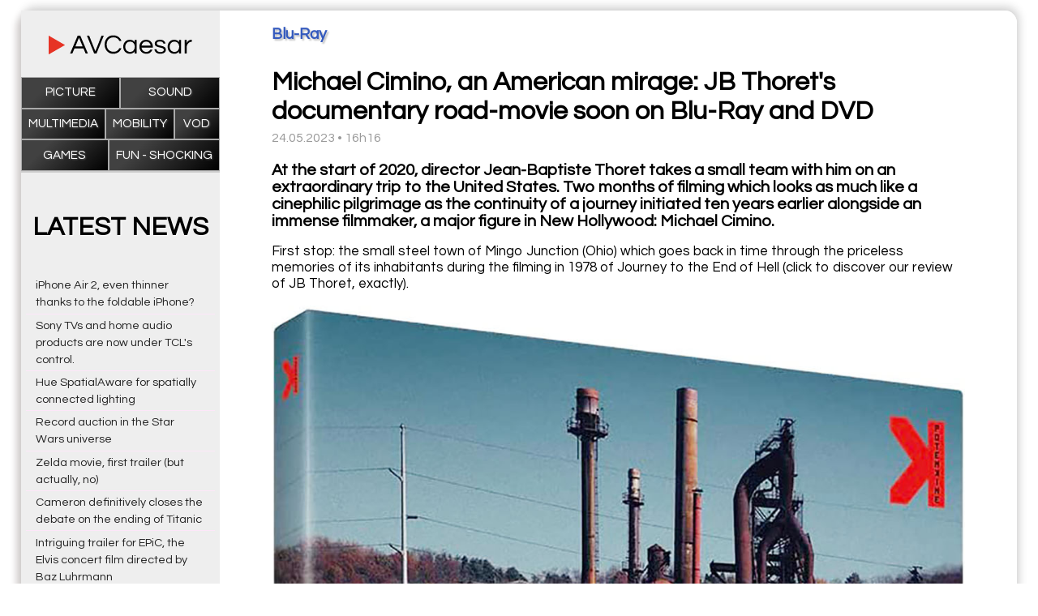

--- FILE ---
content_type: text/html; charset=UTF-8
request_url: https://www.avcaesar.com/news/3993/michael-cimino-an-american-mirage-jb-thoret39s-documentary-road-movie-soon-on-blu-ray-and-dvd
body_size: 4056
content:




        <!DOCTYPE html>
    <html lang="fr">
    <head>
        <meta http-equiv="Content-Type" content="text/html; charset=utf-8" />
        <meta name="description" content="At the start of 2020, director Jean-Baptiste Thoret takes a small team with him on an extraordinary trip to the United States. Two months of filming which looks" />
        <meta name="keywords" content="Home theatre news" />
        <meta name="news_keywords" content="Home theatre news">
        <meta name="author" content="" />
        <meta name="robots" content="max-snippet:-1"><meta name="robots" content="max-image-preview:standard">
        <meta http-equiv="refresh" content="3600" />
        <meta property="og:site_name" content="Homap"/>
        <meta property="og:type"   content="website" />
        <meta property="og:url" content="https://www.avcaesar.com/news/3993/michael-cimino-an-american-mirage-jb-thoret39s-documentary-road-movie-soon-on-blu-ray-and-dvd" />
        <meta property="og:title" content="Michael Cimino, an American mirage: JB Thoret's documentary road-movie soon on Blu-Ray and DVD"/>
        <meta property="og:description" content="At the start of 2020, director Jean-Baptiste Thoret takes a small team with him on an extraordinary trip to the United States. Two months of filming which looks"/>
        <meta property="og:image" content="https://www.avcaesar.com/src/news/00/00/98/20/michael-cimino-an-american-mirage-jb-thoret39s-documentary-road-movie-soon-on-blu-ray-and-dvd.jpg"/>

            <meta name="DC.title" content="Michael Cimino, an American mirage: JB Thoret's documentary road-movie soon on Blu-Ray and DVD"/>
        <link rel="apple-touch-icon" href="https://www.avcaesar.com/gfx/mobile_logo.png"/>
        <link rel="apple-touch-icon-precomposed" href="https://www.avcaesar.com/gfx/mobile_logo.png"/>
        <link rel="image_src" href="https://www.avcaesar.com/gfx/mobile_logo.png" />
        <meta id="viewport" name="viewport" content="width=device-width,initial-scale=0.9, maximum-scale=2">
        <link rel="amphtml" href="https://www.avcaesar.com/amp/3993/michael-cimino-an-american-mirage-jb-thoret39s-documentary-road-movie-soon-on-blu-ray-and-dvd">
        <link rel="preconnect" href="https://fonts.googleapis.com">
        <link rel="preconnect" href="https://fonts.gstatic.com" crossorigin>
        <link href="https://fonts.googleapis.com/css2?family=Questrial&display=swap" rel="stylesheet">
        <link href="https://www.avcaesar.com/css/main_0.96.css" type="text/css" rel="stylesheet" media="screen" />
        <script
                src="https://code.jquery.com/jquery-3.6.0.min.js"
                integrity="sha256-/xUj+3OJU5yExlq6GSYGSHk7tPXikynS7ogEvDej/m4="
                crossorigin="anonymous"></script>
                <script async src="https://pagead2.googlesyndication.com/pagead/js/adsbygoogle.js?client=ca-pub-9708453149773640"
                crossorigin="anonymous"></script>
                <script src="https://ajax.googleapis.com/ajax/libs/jquery/1.10.2/jquery.min.js"></script>
        <script src="https://www.avcaesar.com/js/main.js"></script>
        <link rel="apple-touch-icon" sizes="180x180" href="/apple-touch-icon.png">
        <link rel="icon" type="image/png" sizes="32x32" href="/favicon-32x32.png">
        <link rel="icon" type="image/png" sizes="16x16" href="/favicon-16x16.png">
        <link rel="manifest" href="/site.webmanifest">
        <title>Michael Cimino, an American mirage: JB Thoret's documentary road-movie soon on Blu-Ray and DVD</title>
    </head>
    

<body>

<div class="domContainer">

    <div class="topContainer">
        <div class="sidebarMenuMobile mobileVisible">Menu</div>
<div class="webSidebar" >

    <div class="sidebarLogo"><a href="https://www.avcaesar.com" target="_self" ></a></div>
    <div class="sidebarMenuClose mobileVisible">CLOSE MENU</div>

    
    <ul class="sidebarCatMenu">
        <li><a href="https://www.avcaesar.com/articles/picture-tv/1" >Picture</a></li>
        <li><a href="https://www.avcaesar.com/articles/amplifiers-sound-speakers/1" >Sound</a></li>
<!--        <li><a href="--><!--/articles/home-theatre/1" >Home Theatre</a></li>-->
        <li><a href="https://www.avcaesar.com/articles/multimedia/1" >Multimedia</a></li>
        <li><a href="https://www.avcaesar.com/articles/mobility/1" >Mobility</a></li>
<!--        <li><a href="--><!--/articles/misc-hardware/1" >Misc</a></li>-->
<!--        <li><a href="--><!--/articles/4k-bluray/1" >Blu-Ray</a></li>-->
<!--        <li><a href="--><!--/articles/bluray-dvd/1" >Blu-Ray &amp; DVDD</a></li>-->
<!--        <li><a href="--><!--/articles/dvd/1" >DVD</a></li>-->
        <li><a href="https://www.avcaesar.com/articles/vod-netflix/1" >VOD</a></li>
        <li><a href="https://www.avcaesar.com/articles/4k-video-games/1" >Games</a></li>
        <li><a href="https://www.avcaesar.com/articles/misc-software/1" >Fun - Shocking</a></li>
    </ul>

    <div class="sidebarNews">
        <div class="sidebarNewsTitle">LATEST NEWS</div>
                    <div class="sidebarNewLine">
                <a href="https://www.avcaesar.com/news/7224/iphone-air-2-even-thinner-thanks-to-the-foldable-iphone" target="_self">iPhone Air 2, even thinner thanks to the foldable iPhone?</a>
            </div>
                    <div class="sidebarNewLine">
                <a href="https://www.avcaesar.com/news/7222/sony-tvs-and-home-audio-products-are-now-under-tcl39s-control" target="_self">Sony TVs and home audio products are now under TCL's control.</a>
            </div>
                    <div class="sidebarNewLine">
                <a href="https://www.avcaesar.com/news/7223/hue-spatialaware-for-spatially-connected-lighting" target="_self">Hue SpatialAware for spatially connected lighting</a>
            </div>
                    <div class="sidebarNewLine">
                <a href="https://www.avcaesar.com/news/7220/record-auction-in-the-star-wars-universe" target="_self">Record auction in the Star Wars universe</a>
            </div>
                    <div class="sidebarNewLine">
                <a href="https://www.avcaesar.com/news/7218/zelda-movie-first-trailer-but-actually-no" target="_self">Zelda movie, first trailer (but actually, no)</a>
            </div>
                    <div class="sidebarNewLine">
                <a href="https://www.avcaesar.com/news/7219/cameron-definitively-closes-the-debate-on-the-ending-of-titanic" target="_self">Cameron definitively closes the debate on the ending of Titanic</a>
            </div>
                    <div class="sidebarNewLine">
                <a href="https://www.avcaesar.com/news/7221/intriguing-trailer-for-epic-the-elvis-concert-film-directed-by-baz-luhrmann" target="_self">Intriguing trailer for EPiC, the Elvis concert film directed by Baz Luhrmann</a>
            </div>
                    <div class="sidebarNewLine">
                <a href="https://www.avcaesar.com/news/7217/epson-lifestudio-grand-eh-ls970-ultra-short-throw-4000-lumens-bose-sound-and-google-tv" target="_self">Epson Lifestudio Grand EH-LS970: ultra-short throw, 4,000 lumens, Bose sound and Google TV</a>
            </div>
                    <div class="sidebarNewLine">
                <a href="https://www.avcaesar.com/news/7216/kennedy-indiana-jones-will-never-be-finished-says-kathleen-kennedy" target="_self">Kennedy: "Indiana Jones will never be finished," says Kathleen Kennedy</a>
            </div>
                    <div class="sidebarNewLine">
                <a href="https://www.avcaesar.com/news/7214/smartphone-market-leader-by-2025-apple-back-after-15-years" target="_self">Smartphone market leader by 2025: Apple "back" after 15 years…</a>
            </div>
                    <div class="sidebarNewLine">
                <a href="https://www.avcaesar.com/news/7215/low-adoption-rate-for-ios26" target="_self">Low adoption rate for iOS26</a>
            </div>
                    <div class="sidebarNewLine">
                <a href="https://www.avcaesar.com/news/7212/31-mm-for-the-paper-tablet-the-thinnest-in-the-world" target="_self">3.1 mm for the Paper tablet, the thinnest in the world?</a>
            </div>
                    <div class="sidebarNewLine">
                <a href="https://www.avcaesar.com/news/7211/amazfit-active-max-watch-for-budding-athletes" target="_self">Amazfit Active Max watch, for budding athletes</a>
            </div>
                    <div class="sidebarNewLine">
                <a href="https://www.avcaesar.com/news/7213/kathleen-kennedy-an-iconic-figure-in-the-star-wars-universe-is-leaving" target="_self">Kathleen Kennedy, an iconic figure in the Star Wars universe, is leaving</a>
            </div>
                    <div class="sidebarNewLine">
                <a href="https://www.avcaesar.com/news/7210/iphone-18-cameras-anything-new-on-the-horizon" target="_self">iPhone 18 cameras: anything new on the horizon?</a>
            </div>
            </div>

        <ins class="adsbygoogle"
         style="display:block"
         data-ad-client="4625060273"
         data-ad-slot="8893089295"
         data-ad-format="auto"
         data-full-width-responsive="true"></ins>
        

</div>
<div class="webContentArticle">

<article itemscope itemtype="http://schema.org/NewsArticle" class="articleContainer">
    <link itemprop="mainEntityOfPage" href="https://www.avcaesar.com/news/3993/michael-cimino-an-american-mirage-jb-thoret39s-documentary-road-movie-soon-on-blu-ray-and-dvd">
    <meta itemprop="datePublished" content="2023-05-24T16:16:00+01:00"/>
    <meta itemprop="dateModified" content="2023-05-24T16:16:00+01:00"/>
    <div itemprop="publisher" itemscope itemtype="https://schema.org/Organization">
        <meta itemprop="name" content="Michael Cimino, an American mirage: JB Thoret's documentary road-movie soon on Blu-Ray and DVD">
        <div itemprop="logo" itemscope itemtype="https://schema.org/ImageObject" style="display:none;" >
            <meta itemprop="url" content="https://www.avcaesar.com/gfx/logo_facebook.png">
            <meta itemprop="width" content="500"><meta itemprop="height" content="250">
        </div>
    </div>
    <h3 class="articleSection" itemprop="articleSection" >Blu-Ray</h3>
    <h1 class="articleTitle" itemprop="headline" >Michael Cimino, an American mirage: JB Thoret's documentary road-movie soon on Blu-Ray and DVD</h1>
    <div class="articleDate" >24.05.2023 &bull; 16h16</div>
    <div class="articleDescription" itemprop="description">
        <p>At the start of 2020, director Jean-Baptiste Thoret takes a small team with him on an extraordinary trip to the United States. Two months of filming which looks as much like a cinephilic pilgrimage as the continuity of a journey initiated ten years earlier alongside an immense filmmaker, a major figure in New Hollywood: Michael Cimino.</p>    </div>
    <div class="articleContent" itemprop="articleBody">
        <p>First stop: the small steel town of Mingo Junction (Ohio) which goes back in time through the priceless memories of its inhabitants during the filming in 1978 of Journey to the End of Hell (click to discover our review of JB Thoret, exactly).</p> <p> </p> <p><img src="https://www.avcaesar.com/src/news/00/00/98/20/ciminoj.jpg" width="700" height="520" ></p> <p> </p> <h2>Ciminian mirages and Thorian road-trip</h2> <p>As many incredible and touching encounters (John Savage moved to tears listening to Cavatina by Stanley Myers or Stanley White, the policeman who inspired the character of Mickey Rourke in The Year of the Dragon in 1985), as spaces traveled in search of Ciminian mirages that forever imprint the history of America.</p><p> </p> <h2>Notice to movie buffs and others</h2> <p>Announced on Blu-Ray and DVD June 6 at Potemkine, Michael Cimino, an American Mirage is offered in English DTS-HD Master Audio 5.1/DTS-HD Master Audio 2.0 with French subtitles, in 2.39 aspect ratio .</p> <p> </p> <p>In addition, previously unseen sequences from the film with commentary by JB Thoret, Retour Ã  Mingo: conversation between Philippe Rouyer and the director (50 minutes), the film&#39;s music and a 36-page booklet. Indicative prices: â‚¬19.99 (Blu-Ray) and â‚¬16.90 (DVD).</p> <p> </p> <h2>Parisian dedications with director JB Thoret</h2> <p>Finally, director JB Thoret will be present at the Potemkine boutique in Paris for a meeting on Wednesday 06/14 at 6:30 p.m. around his film Michael Cimino, an American mirage.</p> <p> </p> <p><img src="https://www.avcaesar.com/src/news/00/00/98/20/3.jpg" width="700" height="520" ></p>    </div>
        <ins class="adsbygoogle"
         style="display:block; text-align:center;"
         data-ad-layout="in-article"
         data-ad-format="fluid"
         data-ad-client="ca-pub-9708453149773640"
         data-ad-slot="4625060273"></ins>
                <div class="articleImage" itemprop="image" itemscope itemtype="https://schema.org/ImageObject" ><img src="https://www.avcaesar.com/src/news/00/00/98/20/michael-cimino-an-american-mirage-jb-thoret39s-documentary-road-movie-soon-on-blu-ray-and-dvd.jpg" alt="image">
            <meta itemprop="url" content="https://www.avcaesar.com/src/news/00/00/98/20/michael-cimino-an-american-mirage-jb-thoret39s-documentary-road-movie-soon-on-blu-ray-and-dvd.jpg">
            <meta itemprop="width" content="1000"><meta itemprop="height" content="1553">
        </div>
    
</article>

</div>    </div>
    <footer>

    <div class="">©AVCaesar.com 2026</div>


</footer>

    <script async src="https://www.googletagmanager.com/gtag/js?id=G-KSZTP6HDLX"></script>
    <script>
        window.dataLayer = window.dataLayer || [];
        function gtag(){dataLayer.push(arguments);}
        gtag('js', new Date());
        gtag('config', 'G-KSZTP6HDLX');
    </script>



</div>


</body>
</html>


--- FILE ---
content_type: text/html; charset=utf-8
request_url: https://www.google.com/recaptcha/api2/aframe
body_size: 266
content:
<!DOCTYPE HTML><html><head><meta http-equiv="content-type" content="text/html; charset=UTF-8"></head><body><script nonce="oIbKd8E-WQpXIrsbXPKcgA">/** Anti-fraud and anti-abuse applications only. See google.com/recaptcha */ try{var clients={'sodar':'https://pagead2.googlesyndication.com/pagead/sodar?'};window.addEventListener("message",function(a){try{if(a.source===window.parent){var b=JSON.parse(a.data);var c=clients[b['id']];if(c){var d=document.createElement('img');d.src=c+b['params']+'&rc='+(localStorage.getItem("rc::a")?sessionStorage.getItem("rc::b"):"");window.document.body.appendChild(d);sessionStorage.setItem("rc::e",parseInt(sessionStorage.getItem("rc::e")||0)+1);localStorage.setItem("rc::h",'1768988942230');}}}catch(b){}});window.parent.postMessage("_grecaptcha_ready", "*");}catch(b){}</script></body></html>